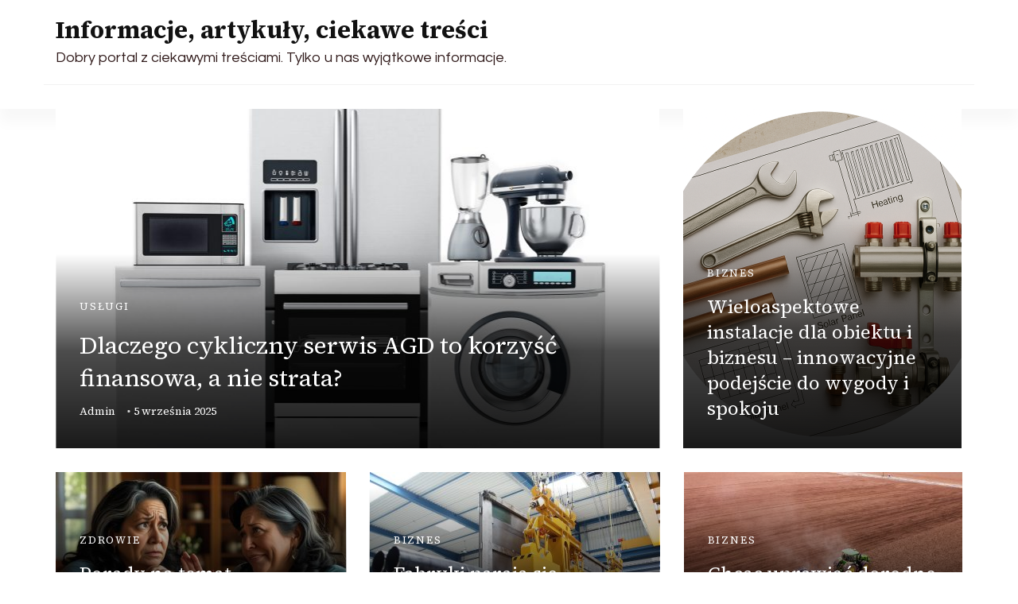

--- FILE ---
content_type: text/html; charset=UTF-8
request_url: https://portal.bardzowazny.pl/
body_size: 10877
content:
    <!DOCTYPE html>
    <html lang="pl-PL">
    
<head itemscope itemtype="http://schema.org/WebSite">
        <meta charset="UTF-8">
    <meta name="viewport" content="width=device-width, initial-scale=1">
    <link rel="profile" href="http://gmpg.org/xfn/11">
    <title>Informacje, artykuły, ciekawe treści</title>
<meta name='robots' content='max-image-preview:large' />
	<style>img:is([sizes="auto" i], [sizes^="auto," i]) { contain-intrinsic-size: 3000px 1500px }</style>
	<link rel='dns-prefetch' href='//fonts.googleapis.com' />
<link rel="alternate" type="application/rss+xml" title="Informacje, artykuły, ciekawe treści &raquo; Kanał z wpisami" href="https://portal.bardzowazny.pl/feed/" />
<link rel="alternate" type="application/rss+xml" title="Informacje, artykuły, ciekawe treści &raquo; Kanał z komentarzami" href="https://portal.bardzowazny.pl/comments/feed/" />
<script type="text/javascript">
/* <![CDATA[ */
window._wpemojiSettings = {"baseUrl":"https:\/\/s.w.org\/images\/core\/emoji\/15.1.0\/72x72\/","ext":".png","svgUrl":"https:\/\/s.w.org\/images\/core\/emoji\/15.1.0\/svg\/","svgExt":".svg","source":{"concatemoji":"https:\/\/portal.bardzowazny.pl\/wp-includes\/js\/wp-emoji-release.min.js?ver=6.8.1"}};
/*! This file is auto-generated */
!function(i,n){var o,s,e;function c(e){try{var t={supportTests:e,timestamp:(new Date).valueOf()};sessionStorage.setItem(o,JSON.stringify(t))}catch(e){}}function p(e,t,n){e.clearRect(0,0,e.canvas.width,e.canvas.height),e.fillText(t,0,0);var t=new Uint32Array(e.getImageData(0,0,e.canvas.width,e.canvas.height).data),r=(e.clearRect(0,0,e.canvas.width,e.canvas.height),e.fillText(n,0,0),new Uint32Array(e.getImageData(0,0,e.canvas.width,e.canvas.height).data));return t.every(function(e,t){return e===r[t]})}function u(e,t,n){switch(t){case"flag":return n(e,"\ud83c\udff3\ufe0f\u200d\u26a7\ufe0f","\ud83c\udff3\ufe0f\u200b\u26a7\ufe0f")?!1:!n(e,"\ud83c\uddfa\ud83c\uddf3","\ud83c\uddfa\u200b\ud83c\uddf3")&&!n(e,"\ud83c\udff4\udb40\udc67\udb40\udc62\udb40\udc65\udb40\udc6e\udb40\udc67\udb40\udc7f","\ud83c\udff4\u200b\udb40\udc67\u200b\udb40\udc62\u200b\udb40\udc65\u200b\udb40\udc6e\u200b\udb40\udc67\u200b\udb40\udc7f");case"emoji":return!n(e,"\ud83d\udc26\u200d\ud83d\udd25","\ud83d\udc26\u200b\ud83d\udd25")}return!1}function f(e,t,n){var r="undefined"!=typeof WorkerGlobalScope&&self instanceof WorkerGlobalScope?new OffscreenCanvas(300,150):i.createElement("canvas"),a=r.getContext("2d",{willReadFrequently:!0}),o=(a.textBaseline="top",a.font="600 32px Arial",{});return e.forEach(function(e){o[e]=t(a,e,n)}),o}function t(e){var t=i.createElement("script");t.src=e,t.defer=!0,i.head.appendChild(t)}"undefined"!=typeof Promise&&(o="wpEmojiSettingsSupports",s=["flag","emoji"],n.supports={everything:!0,everythingExceptFlag:!0},e=new Promise(function(e){i.addEventListener("DOMContentLoaded",e,{once:!0})}),new Promise(function(t){var n=function(){try{var e=JSON.parse(sessionStorage.getItem(o));if("object"==typeof e&&"number"==typeof e.timestamp&&(new Date).valueOf()<e.timestamp+604800&&"object"==typeof e.supportTests)return e.supportTests}catch(e){}return null}();if(!n){if("undefined"!=typeof Worker&&"undefined"!=typeof OffscreenCanvas&&"undefined"!=typeof URL&&URL.createObjectURL&&"undefined"!=typeof Blob)try{var e="postMessage("+f.toString()+"("+[JSON.stringify(s),u.toString(),p.toString()].join(",")+"));",r=new Blob([e],{type:"text/javascript"}),a=new Worker(URL.createObjectURL(r),{name:"wpTestEmojiSupports"});return void(a.onmessage=function(e){c(n=e.data),a.terminate(),t(n)})}catch(e){}c(n=f(s,u,p))}t(n)}).then(function(e){for(var t in e)n.supports[t]=e[t],n.supports.everything=n.supports.everything&&n.supports[t],"flag"!==t&&(n.supports.everythingExceptFlag=n.supports.everythingExceptFlag&&n.supports[t]);n.supports.everythingExceptFlag=n.supports.everythingExceptFlag&&!n.supports.flag,n.DOMReady=!1,n.readyCallback=function(){n.DOMReady=!0}}).then(function(){return e}).then(function(){var e;n.supports.everything||(n.readyCallback(),(e=n.source||{}).concatemoji?t(e.concatemoji):e.wpemoji&&e.twemoji&&(t(e.twemoji),t(e.wpemoji)))}))}((window,document),window._wpemojiSettings);
/* ]]> */
</script>
<style id='wp-emoji-styles-inline-css' type='text/css'>

	img.wp-smiley, img.emoji {
		display: inline !important;
		border: none !important;
		box-shadow: none !important;
		height: 1em !important;
		width: 1em !important;
		margin: 0 0.07em !important;
		vertical-align: -0.1em !important;
		background: none !important;
		padding: 0 !important;
	}
</style>
<link rel='stylesheet' id='wp-block-library-css' href='https://portal.bardzowazny.pl/wp-includes/css/dist/block-library/style.min.css?ver=6.8.1' type='text/css' media='all' />
<style id='wp-block-library-theme-inline-css' type='text/css'>
.wp-block-audio :where(figcaption){color:#555;font-size:13px;text-align:center}.is-dark-theme .wp-block-audio :where(figcaption){color:#ffffffa6}.wp-block-audio{margin:0 0 1em}.wp-block-code{border:1px solid #ccc;border-radius:4px;font-family:Menlo,Consolas,monaco,monospace;padding:.8em 1em}.wp-block-embed :where(figcaption){color:#555;font-size:13px;text-align:center}.is-dark-theme .wp-block-embed :where(figcaption){color:#ffffffa6}.wp-block-embed{margin:0 0 1em}.blocks-gallery-caption{color:#555;font-size:13px;text-align:center}.is-dark-theme .blocks-gallery-caption{color:#ffffffa6}:root :where(.wp-block-image figcaption){color:#555;font-size:13px;text-align:center}.is-dark-theme :root :where(.wp-block-image figcaption){color:#ffffffa6}.wp-block-image{margin:0 0 1em}.wp-block-pullquote{border-bottom:4px solid;border-top:4px solid;color:currentColor;margin-bottom:1.75em}.wp-block-pullquote cite,.wp-block-pullquote footer,.wp-block-pullquote__citation{color:currentColor;font-size:.8125em;font-style:normal;text-transform:uppercase}.wp-block-quote{border-left:.25em solid;margin:0 0 1.75em;padding-left:1em}.wp-block-quote cite,.wp-block-quote footer{color:currentColor;font-size:.8125em;font-style:normal;position:relative}.wp-block-quote:where(.has-text-align-right){border-left:none;border-right:.25em solid;padding-left:0;padding-right:1em}.wp-block-quote:where(.has-text-align-center){border:none;padding-left:0}.wp-block-quote.is-large,.wp-block-quote.is-style-large,.wp-block-quote:where(.is-style-plain){border:none}.wp-block-search .wp-block-search__label{font-weight:700}.wp-block-search__button{border:1px solid #ccc;padding:.375em .625em}:where(.wp-block-group.has-background){padding:1.25em 2.375em}.wp-block-separator.has-css-opacity{opacity:.4}.wp-block-separator{border:none;border-bottom:2px solid;margin-left:auto;margin-right:auto}.wp-block-separator.has-alpha-channel-opacity{opacity:1}.wp-block-separator:not(.is-style-wide):not(.is-style-dots){width:100px}.wp-block-separator.has-background:not(.is-style-dots){border-bottom:none;height:1px}.wp-block-separator.has-background:not(.is-style-wide):not(.is-style-dots){height:2px}.wp-block-table{margin:0 0 1em}.wp-block-table td,.wp-block-table th{word-break:normal}.wp-block-table :where(figcaption){color:#555;font-size:13px;text-align:center}.is-dark-theme .wp-block-table :where(figcaption){color:#ffffffa6}.wp-block-video :where(figcaption){color:#555;font-size:13px;text-align:center}.is-dark-theme .wp-block-video :where(figcaption){color:#ffffffa6}.wp-block-video{margin:0 0 1em}:root :where(.wp-block-template-part.has-background){margin-bottom:0;margin-top:0;padding:1.25em 2.375em}
</style>
<style id='classic-theme-styles-inline-css' type='text/css'>
/*! This file is auto-generated */
.wp-block-button__link{color:#fff;background-color:#32373c;border-radius:9999px;box-shadow:none;text-decoration:none;padding:calc(.667em + 2px) calc(1.333em + 2px);font-size:1.125em}.wp-block-file__button{background:#32373c;color:#fff;text-decoration:none}
</style>
<style id='global-styles-inline-css' type='text/css'>
:root{--wp--preset--aspect-ratio--square: 1;--wp--preset--aspect-ratio--4-3: 4/3;--wp--preset--aspect-ratio--3-4: 3/4;--wp--preset--aspect-ratio--3-2: 3/2;--wp--preset--aspect-ratio--2-3: 2/3;--wp--preset--aspect-ratio--16-9: 16/9;--wp--preset--aspect-ratio--9-16: 9/16;--wp--preset--color--black: #000000;--wp--preset--color--cyan-bluish-gray: #abb8c3;--wp--preset--color--white: #ffffff;--wp--preset--color--pale-pink: #f78da7;--wp--preset--color--vivid-red: #cf2e2e;--wp--preset--color--luminous-vivid-orange: #ff6900;--wp--preset--color--luminous-vivid-amber: #fcb900;--wp--preset--color--light-green-cyan: #7bdcb5;--wp--preset--color--vivid-green-cyan: #00d084;--wp--preset--color--pale-cyan-blue: #8ed1fc;--wp--preset--color--vivid-cyan-blue: #0693e3;--wp--preset--color--vivid-purple: #9b51e0;--wp--preset--gradient--vivid-cyan-blue-to-vivid-purple: linear-gradient(135deg,rgba(6,147,227,1) 0%,rgb(155,81,224) 100%);--wp--preset--gradient--light-green-cyan-to-vivid-green-cyan: linear-gradient(135deg,rgb(122,220,180) 0%,rgb(0,208,130) 100%);--wp--preset--gradient--luminous-vivid-amber-to-luminous-vivid-orange: linear-gradient(135deg,rgba(252,185,0,1) 0%,rgba(255,105,0,1) 100%);--wp--preset--gradient--luminous-vivid-orange-to-vivid-red: linear-gradient(135deg,rgba(255,105,0,1) 0%,rgb(207,46,46) 100%);--wp--preset--gradient--very-light-gray-to-cyan-bluish-gray: linear-gradient(135deg,rgb(238,238,238) 0%,rgb(169,184,195) 100%);--wp--preset--gradient--cool-to-warm-spectrum: linear-gradient(135deg,rgb(74,234,220) 0%,rgb(151,120,209) 20%,rgb(207,42,186) 40%,rgb(238,44,130) 60%,rgb(251,105,98) 80%,rgb(254,248,76) 100%);--wp--preset--gradient--blush-light-purple: linear-gradient(135deg,rgb(255,206,236) 0%,rgb(152,150,240) 100%);--wp--preset--gradient--blush-bordeaux: linear-gradient(135deg,rgb(254,205,165) 0%,rgb(254,45,45) 50%,rgb(107,0,62) 100%);--wp--preset--gradient--luminous-dusk: linear-gradient(135deg,rgb(255,203,112) 0%,rgb(199,81,192) 50%,rgb(65,88,208) 100%);--wp--preset--gradient--pale-ocean: linear-gradient(135deg,rgb(255,245,203) 0%,rgb(182,227,212) 50%,rgb(51,167,181) 100%);--wp--preset--gradient--electric-grass: linear-gradient(135deg,rgb(202,248,128) 0%,rgb(113,206,126) 100%);--wp--preset--gradient--midnight: linear-gradient(135deg,rgb(2,3,129) 0%,rgb(40,116,252) 100%);--wp--preset--font-size--small: 13px;--wp--preset--font-size--medium: 20px;--wp--preset--font-size--large: 36px;--wp--preset--font-size--x-large: 42px;--wp--preset--spacing--20: 0.44rem;--wp--preset--spacing--30: 0.67rem;--wp--preset--spacing--40: 1rem;--wp--preset--spacing--50: 1.5rem;--wp--preset--spacing--60: 2.25rem;--wp--preset--spacing--70: 3.38rem;--wp--preset--spacing--80: 5.06rem;--wp--preset--shadow--natural: 6px 6px 9px rgba(0, 0, 0, 0.2);--wp--preset--shadow--deep: 12px 12px 50px rgba(0, 0, 0, 0.4);--wp--preset--shadow--sharp: 6px 6px 0px rgba(0, 0, 0, 0.2);--wp--preset--shadow--outlined: 6px 6px 0px -3px rgba(255, 255, 255, 1), 6px 6px rgba(0, 0, 0, 1);--wp--preset--shadow--crisp: 6px 6px 0px rgba(0, 0, 0, 1);}:where(.is-layout-flex){gap: 0.5em;}:where(.is-layout-grid){gap: 0.5em;}body .is-layout-flex{display: flex;}.is-layout-flex{flex-wrap: wrap;align-items: center;}.is-layout-flex > :is(*, div){margin: 0;}body .is-layout-grid{display: grid;}.is-layout-grid > :is(*, div){margin: 0;}:where(.wp-block-columns.is-layout-flex){gap: 2em;}:where(.wp-block-columns.is-layout-grid){gap: 2em;}:where(.wp-block-post-template.is-layout-flex){gap: 1.25em;}:where(.wp-block-post-template.is-layout-grid){gap: 1.25em;}.has-black-color{color: var(--wp--preset--color--black) !important;}.has-cyan-bluish-gray-color{color: var(--wp--preset--color--cyan-bluish-gray) !important;}.has-white-color{color: var(--wp--preset--color--white) !important;}.has-pale-pink-color{color: var(--wp--preset--color--pale-pink) !important;}.has-vivid-red-color{color: var(--wp--preset--color--vivid-red) !important;}.has-luminous-vivid-orange-color{color: var(--wp--preset--color--luminous-vivid-orange) !important;}.has-luminous-vivid-amber-color{color: var(--wp--preset--color--luminous-vivid-amber) !important;}.has-light-green-cyan-color{color: var(--wp--preset--color--light-green-cyan) !important;}.has-vivid-green-cyan-color{color: var(--wp--preset--color--vivid-green-cyan) !important;}.has-pale-cyan-blue-color{color: var(--wp--preset--color--pale-cyan-blue) !important;}.has-vivid-cyan-blue-color{color: var(--wp--preset--color--vivid-cyan-blue) !important;}.has-vivid-purple-color{color: var(--wp--preset--color--vivid-purple) !important;}.has-black-background-color{background-color: var(--wp--preset--color--black) !important;}.has-cyan-bluish-gray-background-color{background-color: var(--wp--preset--color--cyan-bluish-gray) !important;}.has-white-background-color{background-color: var(--wp--preset--color--white) !important;}.has-pale-pink-background-color{background-color: var(--wp--preset--color--pale-pink) !important;}.has-vivid-red-background-color{background-color: var(--wp--preset--color--vivid-red) !important;}.has-luminous-vivid-orange-background-color{background-color: var(--wp--preset--color--luminous-vivid-orange) !important;}.has-luminous-vivid-amber-background-color{background-color: var(--wp--preset--color--luminous-vivid-amber) !important;}.has-light-green-cyan-background-color{background-color: var(--wp--preset--color--light-green-cyan) !important;}.has-vivid-green-cyan-background-color{background-color: var(--wp--preset--color--vivid-green-cyan) !important;}.has-pale-cyan-blue-background-color{background-color: var(--wp--preset--color--pale-cyan-blue) !important;}.has-vivid-cyan-blue-background-color{background-color: var(--wp--preset--color--vivid-cyan-blue) !important;}.has-vivid-purple-background-color{background-color: var(--wp--preset--color--vivid-purple) !important;}.has-black-border-color{border-color: var(--wp--preset--color--black) !important;}.has-cyan-bluish-gray-border-color{border-color: var(--wp--preset--color--cyan-bluish-gray) !important;}.has-white-border-color{border-color: var(--wp--preset--color--white) !important;}.has-pale-pink-border-color{border-color: var(--wp--preset--color--pale-pink) !important;}.has-vivid-red-border-color{border-color: var(--wp--preset--color--vivid-red) !important;}.has-luminous-vivid-orange-border-color{border-color: var(--wp--preset--color--luminous-vivid-orange) !important;}.has-luminous-vivid-amber-border-color{border-color: var(--wp--preset--color--luminous-vivid-amber) !important;}.has-light-green-cyan-border-color{border-color: var(--wp--preset--color--light-green-cyan) !important;}.has-vivid-green-cyan-border-color{border-color: var(--wp--preset--color--vivid-green-cyan) !important;}.has-pale-cyan-blue-border-color{border-color: var(--wp--preset--color--pale-cyan-blue) !important;}.has-vivid-cyan-blue-border-color{border-color: var(--wp--preset--color--vivid-cyan-blue) !important;}.has-vivid-purple-border-color{border-color: var(--wp--preset--color--vivid-purple) !important;}.has-vivid-cyan-blue-to-vivid-purple-gradient-background{background: var(--wp--preset--gradient--vivid-cyan-blue-to-vivid-purple) !important;}.has-light-green-cyan-to-vivid-green-cyan-gradient-background{background: var(--wp--preset--gradient--light-green-cyan-to-vivid-green-cyan) !important;}.has-luminous-vivid-amber-to-luminous-vivid-orange-gradient-background{background: var(--wp--preset--gradient--luminous-vivid-amber-to-luminous-vivid-orange) !important;}.has-luminous-vivid-orange-to-vivid-red-gradient-background{background: var(--wp--preset--gradient--luminous-vivid-orange-to-vivid-red) !important;}.has-very-light-gray-to-cyan-bluish-gray-gradient-background{background: var(--wp--preset--gradient--very-light-gray-to-cyan-bluish-gray) !important;}.has-cool-to-warm-spectrum-gradient-background{background: var(--wp--preset--gradient--cool-to-warm-spectrum) !important;}.has-blush-light-purple-gradient-background{background: var(--wp--preset--gradient--blush-light-purple) !important;}.has-blush-bordeaux-gradient-background{background: var(--wp--preset--gradient--blush-bordeaux) !important;}.has-luminous-dusk-gradient-background{background: var(--wp--preset--gradient--luminous-dusk) !important;}.has-pale-ocean-gradient-background{background: var(--wp--preset--gradient--pale-ocean) !important;}.has-electric-grass-gradient-background{background: var(--wp--preset--gradient--electric-grass) !important;}.has-midnight-gradient-background{background: var(--wp--preset--gradient--midnight) !important;}.has-small-font-size{font-size: var(--wp--preset--font-size--small) !important;}.has-medium-font-size{font-size: var(--wp--preset--font-size--medium) !important;}.has-large-font-size{font-size: var(--wp--preset--font-size--large) !important;}.has-x-large-font-size{font-size: var(--wp--preset--font-size--x-large) !important;}
:where(.wp-block-post-template.is-layout-flex){gap: 1.25em;}:where(.wp-block-post-template.is-layout-grid){gap: 1.25em;}
:where(.wp-block-columns.is-layout-flex){gap: 2em;}:where(.wp-block-columns.is-layout-grid){gap: 2em;}
:root :where(.wp-block-pullquote){font-size: 1.5em;line-height: 1.6;}
</style>
<link rel='stylesheet' id='blossom-magazine-google-fonts-css' href='https://fonts.googleapis.com/css?family=Questrial%3Aregular%7CSource+Serif+4%3A200%2C300%2Cregular%2C500%2C600%2C700%2C800%2C900%2C200italic%2C300italic%2Citalic%2C500italic%2C600italic%2C700italic%2C800italic%2C900italic%7CSource+Serif+4%3Aregular' type='text/css' media='all' />
<link rel='stylesheet' id='all-css' href='https://portal.bardzowazny.pl/wp-content/themes/blossom-magazine/css/all.min.css?ver=5.15.4' type='text/css' media='all' />
<link rel='stylesheet' id='owl-carousel-css' href='https://portal.bardzowazny.pl/wp-content/themes/blossom-magazine/css/owl.carousel.min.css?ver=2.3.4' type='text/css' media='all' />
<link rel='stylesheet' id='animate-css' href='https://portal.bardzowazny.pl/wp-content/themes/blossom-magazine/css/animate.min.css?ver=3.5.2' type='text/css' media='all' />
<link rel='stylesheet' id='blossom-magazine-css' href='https://portal.bardzowazny.pl/wp-content/themes/blossom-magazine/style.css?ver=1.0.9' type='text/css' media='all' />
<script type="text/javascript" src="https://portal.bardzowazny.pl/wp-includes/js/jquery/jquery.min.js?ver=3.7.1" id="jquery-core-js"></script>
<script type="text/javascript" src="https://portal.bardzowazny.pl/wp-includes/js/jquery/jquery-migrate.min.js?ver=3.4.1" id="jquery-migrate-js"></script>
<link rel="https://api.w.org/" href="https://portal.bardzowazny.pl/wp-json/" /><link rel="EditURI" type="application/rsd+xml" title="RSD" href="https://portal.bardzowazny.pl/xmlrpc.php?rsd" />
<meta name="generator" content="WordPress 6.8.1" />

<!-- platinum seo pack 1.3.8 -->
<meta name="robots" content="index,follow,noodp,noydir" />
<link rel="canonical" href="https://portal.bardzowazny.pl/" />
<!-- /platinum one seo pack -->
<style type='text/css' media='all'>     
	:root {
		--primary-color: #A60505;
		--primary-color-rgb: 166, 5, 5;
		--secondary-color: #1A0101;
		--secondary-color-rgb: 26, 1, 1;
        --primary-font: Questrial;
        --secondary-font: 'Source Serif 4';
		--footer-text-color: #ffffff;
        --footer-text-color-rgb: 255, 255, 255;

	}
    
    .site-title{
        font-size   : 30px;
        font-family : Source Serif 4;
        font-weight : 400;
        font-style  : normal;
    }
    
    .site-title a{
		color: #111111;
	}

	.custom-logo-link img{
        width    : 150px;
        max-width: 100%;
    }

    .cta-section .cta-section-wrapper {
        background: #fff9f9;
        color: #1A0101;
	}
    
    /*Typography*/
	
	body {
        font-family : Questrial;
        font-size   : 18px;        
    }
    
    .btn-readmore::before, 
    .btn-link::before{
        background-image: url("data:image/svg+xml,%3Csvg xmlns='http://www.w3.org/2000/svg' width='6.106' height='9.573' viewBox='0 0 6.106 9.573'%3E%3Cpath id='Path_29322' data-name='Path 29322' d='M0,0,4.9,4.083,0,8.165' transform='translate(0.704 0.704)' fill='none' stroke='%23A60505' stroke-linecap='round' stroke-linejoin='round' stroke-width='1'/%3E%3C/svg%3E%0A");
    }

    .comments-area .comment-list .comment .comment-body .reply .comment-reply-link::before, 
    .comments-area ol .comment .comment-body .reply .comment-reply-link::before {
        background-image: url("data:image/svg+xml,%3Csvg xmlns='http://www.w3.org/2000/svg' width='6.106' height='9.573' viewBox='0 0 6.106 9.573'%3E%3Cpath id='Path_29322' data-name='Path 29322' d='M4.9,0,0,4.083,4.9,8.165' transform='translate(0.5 0.704)' fill='none' stroke='%23A60505' stroke-linecap='round' stroke-linejoin='round' stroke-width='1'/%3E%3C/svg%3E%0A");
    }

    .footer-t .widget_bttk_image_text_widget .bttk-itw-holder li .btn-readmore ,
    .footer-t .widget_bttk_popular_post .style-three li .entry-header, 
    .footer-t .widget_bttk_pro_recent_post .style-three li .entry-header,
    .site-footer {
        background-color: #483434;
    }

    </style></head>

<body class="home blog wp-theme-blossom-magazine hfeed list grid-layout blossom-magazine-has-blocks full-width" itemscope itemtype="http://schema.org/WebPage">

        <div id="page" class="site">
        <a class="skip-link screen-reader-text" href="#content">Pomiń i przejdź do zawartości (naciśnij enter)</a>
        <header id="masthead" class="site-header style-one" itemscope itemtype="http://schema.org/WPHeader">
        <div class="header-top">
            <div class="container">
                <div class="header-left">
                            <div class="site-branding" itemscope itemtype="http://schema.org/Organization">
            <div class="site-title-wrap">                        <h1 class="site-title" itemprop="name"><a href="https://portal.bardzowazny.pl/" rel="home" itemprop="url">Informacje, artykuły, ciekawe treści</a></h1>
                                                <p class="site-description" itemprop="description">Dobry portal z ciekawymi treściami. Tylko u nas wyjątkowe informacje.</p>
                    </div>        </div>    
                    </div>
                <div class="header-right">
                                    </div>
            </div>
        </div>
        <div class="header-main">
            <div class="container">
                	<nav id="site-navigation" class="main-navigation" itemscope itemtype="http://schema.org/SiteNavigationElement">
        
			</nav><!-- #site-navigation -->
                </div>
        </div>
            <div class="mobile-header">
        <div class="header-main">
            <div class="container">
                <div class="mob-nav-site-branding-wrap">
                    <div class="header-center">
                                <div class="site-branding" itemscope itemtype="http://schema.org/Organization">
            <div class="site-title-wrap">                        <p class="site-title" itemprop="name"><a href="https://portal.bardzowazny.pl/" rel="home" itemprop="url">Informacje, artykuły, ciekawe treści</a></p>
                                            <p class="site-description" itemprop="description">Dobry portal z ciekawymi treściami. Tylko u nas wyjątkowe informacje.</p>
                    </div>        </div>    
                        </div>
                    <div class="header-left">
                                                <div class="toggle-btn-wrap">
                            <button class="toggle-btn" data-toggle-target=".main-menu-modal" data-toggle-body-class="showing-main-menu-modal" aria-expanded="false" data-set-focus=".close-main-nav-toggle">
                                <span class="toggle-bar"></span>
                                <span class="toggle-bar"></span>
                                <span class="toggle-bar"></span>
                            </button>
                        </div>
                    </div>
                </div>
            </div>
        </div>
        <div class="header-bottom-slide mobile-menu-list main-menu-modal cover-modal" data-modal-target-string=".main-menu-modal">
            <div class="header-bottom-slide-inner mobile-menu" aria-label="Urządzenie przenośne" >
                <div class="container">
                    <div class="mobile-header-wrap">
                        <button class="close close-main-nav-toggle" data-toggle-target=".main-menu-modal" data-toggle-body-class="showing-main-menu-modal" aria-expanded="false" data-set-focus=".main-menu-modal"></button>
                                            </div>
                    <div class="mobile-header-wrapper">
                        <div class="header-left">
                            	<nav id="site-navigation" class="main-navigation" itemscope itemtype="http://schema.org/SiteNavigationElement">
        
			</nav><!-- #site-navigation -->
                            </div>
                        <div class="header-right">
                                                    </div>
                    </div>
                    <div class="header-social-wrapper">    
                        <div class="header-social">         
                                                    </div>            
                    </div>
                </div>
            </div>
        </div>
    </div>
    </header>
                    <div id="banner_section" class="site-banner slider-one">
                    <div class="container">            
                        <div id="banner-slider" class="banner-wrapper owl-carousel">                                                       
                                
    <div class="item">
        
            <div class="item-post large-width">
                <div class="banner-img-wrap">
                    <img width="760" height="427" src="https://portal.bardzowazny.pl/wp-content/uploads/2025/09/korzy-img-589-760x427.jpg" class="attachment-blossom-magazine-blog-home-first size-blossom-magazine-blog-home-first wp-post-image" alt="" itemprop="image" decoding="async" fetchpriority="high" />                </div>
                                        
                    <div class="banner-caption">                    
                        <div class="entry-meta">
                            <span class="cat-links" itemprop="about"><a href="https://portal.bardzowazny.pl/category/uslugi/" rel="category tag">usługi</a></span>                        </div>                       
                        <h2 class="banner-title"><a href="https://portal.bardzowazny.pl/dlaczego-cykliczny-serwis-agd-to-korzysc-finansowa-a-nie-strata/" rel="bookmark">Dlaczego cykliczny serwis AGD to korzyść finansowa, a nie strata?</a></h2>       
                            <div class="entry-footer">
                                <span class="byline" itemprop="author" itemscope itemtype="https://schema.org/Person"><span itemprop="name"><a class="url fn n" href="https://portal.bardzowazny.pl/author/admin/" itemprop="url">admin</a></span></span><span class="posted-on"> <a href="https://portal.bardzowazny.pl/dlaczego-cykliczny-serwis-agd-to-korzysc-finansowa-a-nie-strata/" rel="bookmark"><time class="entry-date published updated" datetime="2025-09-05T00:04:07+02:00" itemprop="datePublished">5 września 2025</time><time class="updated" datetime="2025-09-05T00:04:07+02:00" itemprop="dateModified">5 września 2025</time></a></span>                            </div>
                                            </div>
                            </div>
            
            
            <div class="item-post">
                <div class="banner-img-wrap">
                    <img width="350" height="427" src="https://portal.bardzowazny.pl/wp-content/uploads/2025/08/spokoju-img-609-350x427.png" class="attachment-blossom-magazine-slider-one size-blossom-magazine-slider-one wp-post-image" alt="" itemprop="image" decoding="async" />                </div>
                                        
                    <div class="banner-caption">                    
                        <div class="entry-meta">
                            <span class="cat-links" itemprop="about"><a href="https://portal.bardzowazny.pl/category/biznes/" rel="category tag">biznes</a></span>                        </div>                       
                        <h2 class="banner-title"><a href="https://portal.bardzowazny.pl/wieloaspektowe-instalacje-dla-obiektu-i-biznesu-innowacyjne-podejscie-do-wygody-i-spokoju/" rel="bookmark">Wieloaspektowe instalacje dla obiektu i biznesu – innowacyjne podejście do wygody i spokoju</a></h2>                    </div>
                            </div>
            
            
            <div class="item-post">
                <div class="banner-img-wrap">
                    <img width="365" height="274" src="https://portal.bardzowazny.pl/wp-content/uploads/2025/08/menopauza-img-875-365x274.jpg" class="attachment-blossom-magazine-related size-blossom-magazine-related wp-post-image" alt="" itemprop="image" decoding="async" srcset="https://portal.bardzowazny.pl/wp-content/uploads/2025/08/menopauza-img-875-365x274.jpg 365w, https://portal.bardzowazny.pl/wp-content/uploads/2025/08/menopauza-img-875-760x570.jpg 760w, https://portal.bardzowazny.pl/wp-content/uploads/2025/08/menopauza-img-875-320x241.jpg 320w" sizes="(max-width: 365px) 100vw, 365px" />                </div>
                                        
                    <div class="banner-caption">                    
                        <div class="entry-meta">
                            <span class="cat-links" itemprop="about"><a href="https://portal.bardzowazny.pl/category/zdrowie/" rel="category tag">zdrowie</a></span>                        </div>                       
                        <h2 class="banner-title"><a href="https://portal.bardzowazny.pl/porady-na-temat-menopauzy-menopauza-co-to-i-kiedy-zaczyna-sie-menopauza/" rel="bookmark">Porady na temat menopauzy – menopauza co to i kiedy zaczyna się menopauza</a></h2>                    </div>
                            </div>
            
            
            <div class="item-post">
                <div class="banner-img-wrap">
                    <img width="365" height="274" src="https://portal.bardzowazny.pl/wp-content/uploads/2025/08/modele-img-173-365x274.jpg" class="attachment-blossom-magazine-related size-blossom-magazine-related wp-post-image" alt="" itemprop="image" decoding="async" srcset="https://portal.bardzowazny.pl/wp-content/uploads/2025/08/modele-img-173-365x274.jpg 365w, https://portal.bardzowazny.pl/wp-content/uploads/2025/08/modele-img-173-760x570.jpg 760w, https://portal.bardzowazny.pl/wp-content/uploads/2025/08/modele-img-173-320x241.jpg 320w" sizes="(max-width: 365px) 100vw, 365px" />                </div>
                                        
                    <div class="banner-caption">                    
                        <div class="entry-meta">
                            <span class="cat-links" itemprop="about"><a href="https://portal.bardzowazny.pl/category/biznes/" rel="category tag">biznes</a></span>                        </div>                       
                        <h2 class="banner-title"><a href="https://portal.bardzowazny.pl/fabryki-paraja-sie-produkcja-maszyn-dysponuja-w-propozycji-typowe-modele/" rel="bookmark">Fabryki parają się produkcją maszyn dysponują w propozycji typowe modele</a></h2>                    </div>
                            </div>
            
            
            <div class="item-post">
                <div class="banner-img-wrap">
                    <img width="350" height="274" src="https://portal.bardzowazny.pl/wp-content/uploads/2025/07/odpowiednie-img-956-350x274.jpg" class="attachment-blossom-magazine-slider-one-a size-blossom-magazine-slider-one-a wp-post-image" alt="" itemprop="image" decoding="async" />                </div>
                                        
                    <div class="banner-caption">                    
                        <div class="entry-meta">
                            <span class="cat-links" itemprop="about"><a href="https://portal.bardzowazny.pl/category/biznes/" rel="category tag">biznes</a></span>                        </div>                       
                        <h2 class="banner-title"><a href="https://portal.bardzowazny.pl/chcac-uprawiac-dorodne-rosliny-musimy-zapewnic-im-odpowiednie-warunki/" rel="bookmark">Chcąc uprawiać dorodne rośliny, musimy zapewnić im odpowiednie warunki.</a></h2>                    </div>
                            </div>
            
                </div>
         
                        </div>                   
                    </div>  
                </div>
            
    <div class="homepage-sections"></div><div id="content" class="site-content"><div class="container">    
    		
		<div class="page-grid">
			<div id="primary" class="content-area">
				
									<header class="section-header">
						<h2 class="section-title blog-title">Ostatnie artykuły</h2>
					</header>
				
				<main id="main" class="site-main">

				
<article id="post-2066" class="post-2066 post type-post status-publish format-standard has-post-thumbnail hentry category-uslugi" itemscope itemtype="https://schema.org/Blog">
	<a href="https://portal.bardzowazny.pl/dlaczego-cykliczny-serwis-agd-to-korzysc-finansowa-a-nie-strata/" class="post-thumbnail"><img width="1920" height="650" src="https://portal.bardzowazny.pl/wp-content/uploads/2025/09/korzy-img-589-1920x650.jpg" class="attachment-blossom-magazine-single-full size-blossom-magazine-single-full wp-post-image" alt="" itemprop="image" decoding="async" loading="lazy" /></a><div class="content-wrapper"><header class="entry-header"><div class="entry-meta"><span class="cat-links" itemprop="about"><a href="https://portal.bardzowazny.pl/category/uslugi/" rel="category tag">usługi</a></span></div><h2 class="entry-title"><a href="https://portal.bardzowazny.pl/dlaczego-cykliczny-serwis-agd-to-korzysc-finansowa-a-nie-strata/" rel="bookmark">Dlaczego cykliczny serwis AGD to korzyść finansowa, a nie strata?</a></h2></header>
    <div class="entry-content" itemprop="text">
		<p>W dobie inteligentnych wynalazków sprzęt AGD stał się stałym elementem każdego domu. Lodówka, pralka, zmywarka &hellip; </p>
<div class="entry-meta"><span class="byline" itemprop="author" itemscope itemtype="https://schema.org/Person"><span itemprop="name"><a class="url fn n" href="https://portal.bardzowazny.pl/author/admin/" itemprop="url">admin</a></span></span><span class="posted-on"> <a href="https://portal.bardzowazny.pl/dlaczego-cykliczny-serwis-agd-to-korzysc-finansowa-a-nie-strata/" rel="bookmark"><time class="entry-date published updated" datetime="2025-09-05T00:04:07+02:00" itemprop="datePublished">5 września 2025</time><time class="updated" datetime="2025-09-05T00:04:07+02:00" itemprop="dateModified">5 września 2025</time></a></span></div>	</div><!-- .entry-content -->
    </div><!-- .content-wrapper -->
    	<footer class="entry-footer">
			</footer><!-- .entry-footer -->
    <!-- .outer-content-wrap -->
	</article><!-- #post-2066 -->
<article id="post-2063" class="post-2063 post type-post status-publish format-standard has-post-thumbnail hentry category-biznes" itemscope itemtype="https://schema.org/Blog">
	<a href="https://portal.bardzowazny.pl/wieloaspektowe-instalacje-dla-obiektu-i-biznesu-innowacyjne-podejscie-do-wygody-i-spokoju/" class="post-thumbnail"><img width="365" height="274" src="https://portal.bardzowazny.pl/wp-content/uploads/2025/08/spokoju-img-609-365x274.png" class="attachment-blossom-magazine-related size-blossom-magazine-related wp-post-image" alt="" itemprop="image" decoding="async" loading="lazy" srcset="https://portal.bardzowazny.pl/wp-content/uploads/2025/08/spokoju-img-609-365x274.png 365w, https://portal.bardzowazny.pl/wp-content/uploads/2025/08/spokoju-img-609-760x570.png 760w, https://portal.bardzowazny.pl/wp-content/uploads/2025/08/spokoju-img-609-320x241.png 320w" sizes="auto, (max-width: 365px) 100vw, 365px" /></a><div class="content-wrapper"><header class="entry-header"><div class="entry-meta"><span class="cat-links" itemprop="about"><a href="https://portal.bardzowazny.pl/category/biznes/" rel="category tag">biznes</a></span></div><h2 class="entry-title"><a href="https://portal.bardzowazny.pl/wieloaspektowe-instalacje-dla-obiektu-i-biznesu-innowacyjne-podejscie-do-wygody-i-spokoju/" rel="bookmark">Wieloaspektowe instalacje dla obiektu i biznesu – innowacyjne podejście do wygody i spokoju</a></h2></header>
    <div class="entry-content" itemprop="text">
		<p>Dzisiejsze budownictwo, obojętnie czy dotyczy nieruchomości, infrastruktury komercyjnej, czy publicznych, opiera się na bezpiecznych, technologicznych &hellip; </p>
<div class="entry-meta"><span class="byline" itemprop="author" itemscope itemtype="https://schema.org/Person"><span itemprop="name"><a class="url fn n" href="https://portal.bardzowazny.pl/author/admin/" itemprop="url">admin</a></span></span><span class="posted-on"> <a href="https://portal.bardzowazny.pl/wieloaspektowe-instalacje-dla-obiektu-i-biznesu-innowacyjne-podejscie-do-wygody-i-spokoju/" rel="bookmark"><time class="entry-date published updated" datetime="2025-08-29T00:15:04+02:00" itemprop="datePublished">29 sierpnia 2025</time><time class="updated" datetime="2025-08-29T00:15:04+02:00" itemprop="dateModified">29 sierpnia 2025</time></a></span></div>	</div><!-- .entry-content -->
    </div><!-- .content-wrapper -->
    	<footer class="entry-footer">
			</footer><!-- .entry-footer -->
    <!-- .outer-content-wrap -->
	</article><!-- #post-2063 -->
<article id="post-2060" class="post-2060 post type-post status-publish format-standard has-post-thumbnail hentry category-zdrowie" itemscope itemtype="https://schema.org/Blog">
	<a href="https://portal.bardzowazny.pl/porady-na-temat-menopauzy-menopauza-co-to-i-kiedy-zaczyna-sie-menopauza/" class="post-thumbnail"><img width="365" height="274" src="https://portal.bardzowazny.pl/wp-content/uploads/2025/08/menopauza-img-875-365x274.jpg" class="attachment-blossom-magazine-related size-blossom-magazine-related wp-post-image" alt="" itemprop="image" decoding="async" loading="lazy" srcset="https://portal.bardzowazny.pl/wp-content/uploads/2025/08/menopauza-img-875-365x274.jpg 365w, https://portal.bardzowazny.pl/wp-content/uploads/2025/08/menopauza-img-875-760x570.jpg 760w, https://portal.bardzowazny.pl/wp-content/uploads/2025/08/menopauza-img-875-320x241.jpg 320w" sizes="auto, (max-width: 365px) 100vw, 365px" /></a><div class="content-wrapper"><header class="entry-header"><div class="entry-meta"><span class="cat-links" itemprop="about"><a href="https://portal.bardzowazny.pl/category/zdrowie/" rel="category tag">zdrowie</a></span></div><h2 class="entry-title"><a href="https://portal.bardzowazny.pl/porady-na-temat-menopauzy-menopauza-co-to-i-kiedy-zaczyna-sie-menopauza/" rel="bookmark">Porady na temat menopauzy – menopauza co to i kiedy zaczyna się menopauza</a></h2></header>
    <div class="entry-content" itemprop="text">
		<p>Menopauza to fizjologiczny okres w życiu kobiety, który jest związany z zakończeniem miesiączkowania. Przeważnie występuje &hellip; </p>
<div class="entry-meta"><span class="byline" itemprop="author" itemscope itemtype="https://schema.org/Person"><span itemprop="name"><a class="url fn n" href="https://portal.bardzowazny.pl/author/admin/" itemprop="url">admin</a></span></span><span class="posted-on"> <a href="https://portal.bardzowazny.pl/porady-na-temat-menopauzy-menopauza-co-to-i-kiedy-zaczyna-sie-menopauza/" rel="bookmark"><time class="entry-date published updated" datetime="2025-08-12T13:58:02+02:00" itemprop="datePublished">12 sierpnia 2025</time><time class="updated" datetime="2025-08-12T13:58:02+02:00" itemprop="dateModified">12 sierpnia 2025</time></a></span></div>	</div><!-- .entry-content -->
    </div><!-- .content-wrapper -->
    	<footer class="entry-footer">
			</footer><!-- .entry-footer -->
    <!-- .outer-content-wrap -->
	</article><!-- #post-2060 -->
<article id="post-2057" class="post-2057 post type-post status-publish format-standard has-post-thumbnail hentry category-biznes" itemscope itemtype="https://schema.org/Blog">
	<a href="https://portal.bardzowazny.pl/fabryki-paraja-sie-produkcja-maszyn-dysponuja-w-propozycji-typowe-modele/" class="post-thumbnail"><img width="365" height="274" src="https://portal.bardzowazny.pl/wp-content/uploads/2025/08/modele-img-173-365x274.jpg" class="attachment-blossom-magazine-related size-blossom-magazine-related wp-post-image" alt="" itemprop="image" decoding="async" loading="lazy" srcset="https://portal.bardzowazny.pl/wp-content/uploads/2025/08/modele-img-173-365x274.jpg 365w, https://portal.bardzowazny.pl/wp-content/uploads/2025/08/modele-img-173-760x570.jpg 760w, https://portal.bardzowazny.pl/wp-content/uploads/2025/08/modele-img-173-320x241.jpg 320w" sizes="auto, (max-width: 365px) 100vw, 365px" /></a><div class="content-wrapper"><header class="entry-header"><div class="entry-meta"><span class="cat-links" itemprop="about"><a href="https://portal.bardzowazny.pl/category/biznes/" rel="category tag">biznes</a></span></div><h2 class="entry-title"><a href="https://portal.bardzowazny.pl/fabryki-paraja-sie-produkcja-maszyn-dysponuja-w-propozycji-typowe-modele/" rel="bookmark">Fabryki parają się produkcją maszyn dysponują w propozycji typowe modele</a></h2></header>
    <div class="entry-content" itemprop="text">
		<p>Przemysł ciężki połączony jest , między innymi, z produkcją maszyn. Wszystkie maszyny produkowane dla owego &hellip; </p>
<div class="entry-meta"><span class="byline" itemprop="author" itemscope itemtype="https://schema.org/Person"><span itemprop="name"><a class="url fn n" href="https://portal.bardzowazny.pl/author/admin/" itemprop="url">admin</a></span></span><span class="posted-on"> <a href="https://portal.bardzowazny.pl/fabryki-paraja-sie-produkcja-maszyn-dysponuja-w-propozycji-typowe-modele/" rel="bookmark"><time class="entry-date published updated" datetime="2025-08-05T00:15:03+02:00" itemprop="datePublished">5 sierpnia 2025</time><time class="updated" datetime="2025-08-05T00:15:03+02:00" itemprop="dateModified">5 sierpnia 2025</time></a></span></div>	</div><!-- .entry-content -->
    </div><!-- .content-wrapper -->
    	<footer class="entry-footer">
			</footer><!-- .entry-footer -->
    <!-- .outer-content-wrap -->
	</article><!-- #post-2057 -->
<article id="post-2054" class="post-2054 post type-post status-publish format-standard has-post-thumbnail hentry category-biznes" itemscope itemtype="https://schema.org/Blog">
	<a href="https://portal.bardzowazny.pl/chcac-uprawiac-dorodne-rosliny-musimy-zapewnic-im-odpowiednie-warunki/" class="post-thumbnail"><img width="365" height="274" src="https://portal.bardzowazny.pl/wp-content/uploads/2025/07/odpowiednie-img-956-365x274.jpg" class="attachment-blossom-magazine-related size-blossom-magazine-related wp-post-image" alt="" itemprop="image" decoding="async" loading="lazy" srcset="https://portal.bardzowazny.pl/wp-content/uploads/2025/07/odpowiednie-img-956-365x274.jpg 365w, https://portal.bardzowazny.pl/wp-content/uploads/2025/07/odpowiednie-img-956-760x570.jpg 760w, https://portal.bardzowazny.pl/wp-content/uploads/2025/07/odpowiednie-img-956-320x241.jpg 320w" sizes="auto, (max-width: 365px) 100vw, 365px" /></a><div class="content-wrapper"><header class="entry-header"><div class="entry-meta"><span class="cat-links" itemprop="about"><a href="https://portal.bardzowazny.pl/category/biznes/" rel="category tag">biznes</a></span></div><h2 class="entry-title"><a href="https://portal.bardzowazny.pl/chcac-uprawiac-dorodne-rosliny-musimy-zapewnic-im-odpowiednie-warunki/" rel="bookmark">Chcąc uprawiać dorodne rośliny, musimy zapewnić im odpowiednie warunki.</a></h2></header>
    <div class="entry-content" itemprop="text">
		<p>Chcąc uprawiać zdrowe rośliny, musimy zapewnić im należyte warunki. Kluczowa jest nie tylko nasza wiedza &hellip; </p>
<div class="entry-meta"><span class="byline" itemprop="author" itemscope itemtype="https://schema.org/Person"><span itemprop="name"><a class="url fn n" href="https://portal.bardzowazny.pl/author/admin/" itemprop="url">admin</a></span></span><span class="posted-on"> <a href="https://portal.bardzowazny.pl/chcac-uprawiac-dorodne-rosliny-musimy-zapewnic-im-odpowiednie-warunki/" rel="bookmark"><time class="entry-date published updated" datetime="2025-07-03T00:53:02+02:00" itemprop="datePublished">3 lipca 2025</time><time class="updated" datetime="2025-07-03T00:53:02+02:00" itemprop="dateModified">3 lipca 2025</time></a></span></div>	</div><!-- .entry-content -->
    </div><!-- .content-wrapper -->
    	<footer class="entry-footer">
			</footer><!-- .entry-footer -->
    <!-- .outer-content-wrap -->
	</article><!-- #post-2054 -->
<article id="post-2051" class="post-2051 post type-post status-publish format-standard has-post-thumbnail hentry category-zdrowie" itemscope itemtype="https://schema.org/Blog">
	<a href="https://portal.bardzowazny.pl/psycholog-zadanie-asysta-i-konsultacje-w-trudnych-momentach/" class="post-thumbnail"><img width="365" height="274" src="https://portal.bardzowazny.pl/wp-content/uploads/2025/07/trudnych-img-368-365x274.png" class="attachment-blossom-magazine-related size-blossom-magazine-related wp-post-image" alt="" itemprop="image" decoding="async" loading="lazy" srcset="https://portal.bardzowazny.pl/wp-content/uploads/2025/07/trudnych-img-368-365x274.png 365w, https://portal.bardzowazny.pl/wp-content/uploads/2025/07/trudnych-img-368-760x570.png 760w, https://portal.bardzowazny.pl/wp-content/uploads/2025/07/trudnych-img-368-320x241.png 320w" sizes="auto, (max-width: 365px) 100vw, 365px" /></a><div class="content-wrapper"><header class="entry-header"><div class="entry-meta"><span class="cat-links" itemprop="about"><a href="https://portal.bardzowazny.pl/category/zdrowie/" rel="category tag">zdrowie</a></span></div><h2 class="entry-title"><a href="https://portal.bardzowazny.pl/psycholog-zadanie-asysta-i-konsultacje-w-trudnych-momentach/" rel="bookmark">Psycholog: Zadanie, Asysta i Konsultacje w Trudnych Momentach</a></h2></header>
    <div class="entry-content" itemprop="text">
		<p>Psychologia to dziedzina, która zyskuje coraz większe znaczenie w dzisiejszym świecie. Współczesne życie pełne jest &hellip; </p>
<div class="entry-meta"><span class="byline" itemprop="author" itemscope itemtype="https://schema.org/Person"><span itemprop="name"><a class="url fn n" href="https://portal.bardzowazny.pl/author/admin/" itemprop="url">admin</a></span></span><span class="posted-on"> <a href="https://portal.bardzowazny.pl/psycholog-zadanie-asysta-i-konsultacje-w-trudnych-momentach/" rel="bookmark"><time class="entry-date published updated" datetime="2025-07-01T00:45:05+02:00" itemprop="datePublished">1 lipca 2025</time><time class="updated" datetime="2025-07-01T00:45:05+02:00" itemprop="dateModified">1 lipca 2025</time></a></span></div>	</div><!-- .entry-content -->
    </div><!-- .content-wrapper -->
    	<footer class="entry-footer">
			</footer><!-- .entry-footer -->
    <!-- .outer-content-wrap -->
	</article><!-- #post-2051 -->
<article id="post-2048" class="post-2048 post type-post status-publish format-standard has-post-thumbnail hentry category-uslugi" itemscope itemtype="https://schema.org/Blog">
	<a href="https://portal.bardzowazny.pl/dlaczego-poziom-wykonania-elementow-napedowych-ma-istotne-znaczenie-w-inzynierii/" class="post-thumbnail"><img width="365" height="274" src="https://portal.bardzowazny.pl/wp-content/uploads/2025/06/inynierii-img-102-365x274.png" class="attachment-blossom-magazine-related size-blossom-magazine-related wp-post-image" alt="" itemprop="image" decoding="async" loading="lazy" srcset="https://portal.bardzowazny.pl/wp-content/uploads/2025/06/inynierii-img-102-365x274.png 365w, https://portal.bardzowazny.pl/wp-content/uploads/2025/06/inynierii-img-102-760x570.png 760w, https://portal.bardzowazny.pl/wp-content/uploads/2025/06/inynierii-img-102-320x241.png 320w" sizes="auto, (max-width: 365px) 100vw, 365px" /></a><div class="content-wrapper"><header class="entry-header"><div class="entry-meta"><span class="cat-links" itemprop="about"><a href="https://portal.bardzowazny.pl/category/uslugi/" rel="category tag">usługi</a></span></div><h2 class="entry-title"><a href="https://portal.bardzowazny.pl/dlaczego-poziom-wykonania-elementow-napedowych-ma-istotne-znaczenie-w-inzynierii/" rel="bookmark">Dlaczego poziom wykonania elementów napędowych ma istotne znaczenie w inżynierii?</a></h2></header>
    <div class="entry-content" itemprop="text">
		<p>W świecie dynamicznej produkcji, technologii przemysłowej i rozwiązań technicznych nie ma miejsca na kompromisy. Każdy &hellip; </p>
<div class="entry-meta"><span class="byline" itemprop="author" itemscope itemtype="https://schema.org/Person"><span itemprop="name"><a class="url fn n" href="https://portal.bardzowazny.pl/author/admin/" itemprop="url">admin</a></span></span><span class="posted-on"> <a href="https://portal.bardzowazny.pl/dlaczego-poziom-wykonania-elementow-napedowych-ma-istotne-znaczenie-w-inzynierii/" rel="bookmark"><time class="entry-date published updated" datetime="2025-06-21T00:11:03+02:00" itemprop="datePublished">21 czerwca 2025</time><time class="updated" datetime="2025-06-21T00:11:03+02:00" itemprop="dateModified">21 czerwca 2025</time></a></span></div>	</div><!-- .entry-content -->
    </div><!-- .content-wrapper -->
    	<footer class="entry-footer">
			</footer><!-- .entry-footer -->
    <!-- .outer-content-wrap -->
	</article><!-- #post-2048 -->
<article id="post-2045" class="post-2045 post type-post status-publish format-standard has-post-thumbnail hentry category-inne" itemscope itemtype="https://schema.org/Blog">
	<a href="https://portal.bardzowazny.pl/wspolczesne-dzialania-seo-w-swietle-przeksztalcen-nastepujacych-w-ekosystemie-google-i-kanalach-spolecznosciowych/" class="post-thumbnail"><img width="365" height="274" src="https://portal.bardzowazny.pl/wp-content/uploads/2025/06/i-img-237-365x274.png" class="attachment-blossom-magazine-related size-blossom-magazine-related wp-post-image" alt="" itemprop="image" decoding="async" loading="lazy" srcset="https://portal.bardzowazny.pl/wp-content/uploads/2025/06/i-img-237-365x274.png 365w, https://portal.bardzowazny.pl/wp-content/uploads/2025/06/i-img-237-760x570.png 760w, https://portal.bardzowazny.pl/wp-content/uploads/2025/06/i-img-237-320x241.png 320w" sizes="auto, (max-width: 365px) 100vw, 365px" /></a><div class="content-wrapper"><header class="entry-header"><div class="entry-meta"><span class="cat-links" itemprop="about"><a href="https://portal.bardzowazny.pl/category/inne/" rel="category tag">inne</a></span></div><h2 class="entry-title"><a href="https://portal.bardzowazny.pl/wspolczesne-dzialania-seo-w-swietle-przeksztalcen-nastepujacych-w-ekosystemie-google-i-kanalach-spolecznosciowych/" rel="bookmark">Współczesne działania SEO w świetle przekształceń następujących w ekosystemie Google i kanałach społecznościowych</a></h2></header>
    <div class="entry-content" itemprop="text">
		<p>Dzisiejsze działania SEO w doświadczeniu zmian zachodzących w wyszukiwarce Google i social mediach Anna Sikorska &hellip; </p>
<div class="entry-meta"><span class="byline" itemprop="author" itemscope itemtype="https://schema.org/Person"><span itemprop="name"><a class="url fn n" href="https://portal.bardzowazny.pl/author/admin/" itemprop="url">admin</a></span></span><span class="posted-on"> <a href="https://portal.bardzowazny.pl/wspolczesne-dzialania-seo-w-swietle-przeksztalcen-nastepujacych-w-ekosystemie-google-i-kanalach-spolecznosciowych/" rel="bookmark"><time class="entry-date published updated" datetime="2025-06-16T13:57:03+02:00" itemprop="datePublished">16 czerwca 2025</time><time class="updated" datetime="2025-06-16T13:57:03+02:00" itemprop="dateModified">16 czerwca 2025</time></a></span></div>	</div><!-- .entry-content -->
    </div><!-- .content-wrapper -->
    	<footer class="entry-footer">
			</footer><!-- .entry-footer -->
    <!-- .outer-content-wrap -->
	</article><!-- #post-2045 -->
<article id="post-2042" class="post-2042 post type-post status-publish format-standard has-post-thumbnail hentry category-uslugi" itemscope itemtype="https://schema.org/Blog">
	<a href="https://portal.bardzowazny.pl/fachowiec-od-geodezji-na-placu-budowy-kiedy-jego-pomoc-jest-niezbedna/" class="post-thumbnail"><img width="365" height="274" src="https://portal.bardzowazny.pl/wp-content/uploads/2025/06/placu-img-702-365x274.png" class="attachment-blossom-magazine-related size-blossom-magazine-related wp-post-image" alt="" itemprop="image" decoding="async" loading="lazy" srcset="https://portal.bardzowazny.pl/wp-content/uploads/2025/06/placu-img-702-365x274.png 365w, https://portal.bardzowazny.pl/wp-content/uploads/2025/06/placu-img-702-760x570.png 760w, https://portal.bardzowazny.pl/wp-content/uploads/2025/06/placu-img-702-320x241.png 320w" sizes="auto, (max-width: 365px) 100vw, 365px" /></a><div class="content-wrapper"><header class="entry-header"><div class="entry-meta"><span class="cat-links" itemprop="about"><a href="https://portal.bardzowazny.pl/category/uslugi/" rel="category tag">usługi</a></span></div><h2 class="entry-title"><a href="https://portal.bardzowazny.pl/fachowiec-od-geodezji-na-placu-budowy-kiedy-jego-pomoc-jest-niezbedna/" rel="bookmark">Fachowiec od geodezji na placu budowy – {kiedy jego pomoc jest niezbędna</a></h2></header>
    <div class="entry-content" itemprop="text">
		<p>Realizacja inwestycji to rozbudowany przebieg, który angażuje wielu profesjonalistów. Jednym z pierwszych i niezbędnych partnerów, &hellip; </p>
<div class="entry-meta"><span class="byline" itemprop="author" itemscope itemtype="https://schema.org/Person"><span itemprop="name"><a class="url fn n" href="https://portal.bardzowazny.pl/author/admin/" itemprop="url">admin</a></span></span><span class="posted-on"> <a href="https://portal.bardzowazny.pl/fachowiec-od-geodezji-na-placu-budowy-kiedy-jego-pomoc-jest-niezbedna/" rel="bookmark"><time class="entry-date published updated" datetime="2025-06-05T08:06:03+02:00" itemprop="datePublished">5 czerwca 2025</time><time class="updated" datetime="2025-06-05T08:06:03+02:00" itemprop="dateModified">5 czerwca 2025</time></a></span></div>	</div><!-- .entry-content -->
    </div><!-- .content-wrapper -->
    	<footer class="entry-footer">
			</footer><!-- .entry-footer -->
    <!-- .outer-content-wrap -->
	</article><!-- #post-2042 -->
<article id="post-2039" class="post-2039 post type-post status-publish format-standard has-post-thumbnail hentry category-uslugi" itemscope itemtype="https://schema.org/Blog">
	<a href="https://portal.bardzowazny.pl/jak-zorganizowac-przewoz-osob-zespolu/" class="post-thumbnail"><img width="365" height="274" src="https://portal.bardzowazny.pl/wp-content/uploads/2025/06/zorganizowa-img-333-365x274.png" class="attachment-blossom-magazine-related size-blossom-magazine-related wp-post-image" alt="" itemprop="image" decoding="async" loading="lazy" srcset="https://portal.bardzowazny.pl/wp-content/uploads/2025/06/zorganizowa-img-333-365x274.png 365w, https://portal.bardzowazny.pl/wp-content/uploads/2025/06/zorganizowa-img-333-760x570.png 760w, https://portal.bardzowazny.pl/wp-content/uploads/2025/06/zorganizowa-img-333-320x241.png 320w" sizes="auto, (max-width: 365px) 100vw, 365px" /></a><div class="content-wrapper"><header class="entry-header"><div class="entry-meta"><span class="cat-links" itemprop="about"><a href="https://portal.bardzowazny.pl/category/uslugi/" rel="category tag">usługi</a></span></div><h2 class="entry-title"><a href="https://portal.bardzowazny.pl/jak-zorganizowac-przewoz-osob-zespolu/" rel="bookmark">Jak zorganizować przewóz osób zespołu</a></h2></header>
    <div class="entry-content" itemprop="text">
		<p>Organizacja wyprawy grupowego może być logistycznym przedsięwzięciem. Niezależnie od tego, czy planujesz podróż integracyjną, jednym &hellip; </p>
<div class="entry-meta"><span class="byline" itemprop="author" itemscope itemtype="https://schema.org/Person"><span itemprop="name"><a class="url fn n" href="https://portal.bardzowazny.pl/author/admin/" itemprop="url">admin</a></span></span><span class="posted-on"> <a href="https://portal.bardzowazny.pl/jak-zorganizowac-przewoz-osob-zespolu/" rel="bookmark"><time class="entry-date published updated" datetime="2025-06-04T01:16:04+02:00" itemprop="datePublished">4 czerwca 2025</time><time class="updated" datetime="2025-06-04T01:16:04+02:00" itemprop="dateModified">4 czerwca 2025</time></a></span></div>	</div><!-- .entry-content -->
    </div><!-- .content-wrapper -->
    	<footer class="entry-footer">
			</footer><!-- .entry-footer -->
    <!-- .outer-content-wrap -->
	</article><!-- #post-2039 -->
				</main><!-- #main -->
				
				
	<nav class="navigation pagination" aria-label="Stronicowanie wpisów">
		<h2 class="screen-reader-text">Stronicowanie wpisów</h2>
		<div class="nav-links"><span aria-current="page" class="page-numbers current"><span class="meta-nav screen-reader-text">Strona </span>1</span>
<a class="page-numbers" href="https://portal.bardzowazny.pl/page/2/"><span class="meta-nav screen-reader-text">Strona </span>2</a>
<span class="page-numbers dots">&hellip;</span>
<a class="page-numbers" href="https://portal.bardzowazny.pl/page/74/"><span class="meta-nav screen-reader-text">Strona </span>74</a>
<a class="next page-numbers" href="https://portal.bardzowazny.pl/page/2/">Następne</a></div>
	</nav>				
			</div><!-- #primary -->
					</div>
	</div></div><!-- .error-holder/site-content -->
        <footer id="colophon" class="site-footer" itemscope itemtype="http://schema.org/WPFooter">
        <div class="footer-b">
		<div class="container">
			<div class="site-info">            
            <span class="copyright">&copy; prawa autorskie2025 <a href="https://portal.bardzowazny.pl/">Informacje, artykuły, ciekawe treści</a>. Wszelkie prawa zastrzeżone.</span>Blossom Magazine | Stworzony przez <span class="author-link"><a href="https://blossomthemes.com/" rel="nofollow" target="_blank">Blossom Themes</a></span>.<span class="wp-link"> Wspierany przez <a href="https://pl.wordpress.org/" target="_blank">WordPress</a></span>.               
            </div>
            <div class="footer-bottom-right">
                            </div>
		</div>
	</div>
        </footer><!-- #colophon -->
        <button class="back-to-top">
        <svg xmlns="http://www.w3.org/2000/svg" width="18" height="14.824" viewBox="0 0 18 14.824">
            <g id="Group_5480" data-name="Group 5480" transform="translate(1 1.408)" opacity="0.9">
                <g id="Group_5477" data-name="Group 5477" transform="translate(0 0)">
                <path id="Path_26477" data-name="Path 26477" d="M0,0H15.889" transform="translate(0 6.072)" fill="none"  stroke-linecap="round" stroke-width="2"/>
                <path id="Path_26478" data-name="Path 26478" d="M0,0,7.209,6,0,12.007" transform="translate(8.791 0)" fill="none"  stroke-linecap="round" stroke-linejoin="round" stroke-width="2"/>
                </g>
            </g>
        </svg>
    </button><!-- .back-to-top -->
        </div><!-- #page -->
    <script type="speculationrules">
{"prefetch":[{"source":"document","where":{"and":[{"href_matches":"\/*"},{"not":{"href_matches":["\/wp-*.php","\/wp-admin\/*","\/wp-content\/uploads\/*","\/wp-content\/*","\/wp-content\/plugins\/*","\/wp-content\/themes\/blossom-magazine\/*","\/*\\?(.+)"]}},{"not":{"selector_matches":"a[rel~=\"nofollow\"]"}},{"not":{"selector_matches":".no-prefetch, .no-prefetch a"}}]},"eagerness":"conservative"}]}
</script>
<script type="text/javascript" src="https://portal.bardzowazny.pl/wp-content/themes/blossom-magazine/js/all.min.js?ver=6.1.1" id="all-js"></script>
<script type="text/javascript" src="https://portal.bardzowazny.pl/wp-content/themes/blossom-magazine/js/v4-shims.min.js?ver=6.1.1" id="v4-shims-js"></script>
<script type="text/javascript" src="https://portal.bardzowazny.pl/wp-content/themes/blossom-magazine/js/owl.carousel.min.js?ver=2.3.4" id="owl-carousel-js"></script>
<script type="text/javascript" id="blossom-magazine-js-extra">
/* <![CDATA[ */
var blossom_magazine_data = {"url":"https:\/\/portal.bardzowazny.pl\/wp-admin\/admin-ajax.php","rtl":"","auto":"","loop":"1","animation":"","speed":"5000","sticky":""};
/* ]]> */
</script>
<script type="text/javascript" src="https://portal.bardzowazny.pl/wp-content/themes/blossom-magazine/js/custom.min.js?ver=1.0.9" id="blossom-magazine-js"></script>
<script type="text/javascript" src="https://portal.bardzowazny.pl/wp-content/themes/blossom-magazine/js/modal-accessibility.min.js?ver=1.0.9" id="blossom-magazine-accessibility-js"></script>

</body>
</html>
<!-- Dynamic page generated in 0.451 seconds. -->
<!-- Cached page generated by WP-Super-Cache on 2025-11-16 18:08:00 -->

<!-- super cache -->